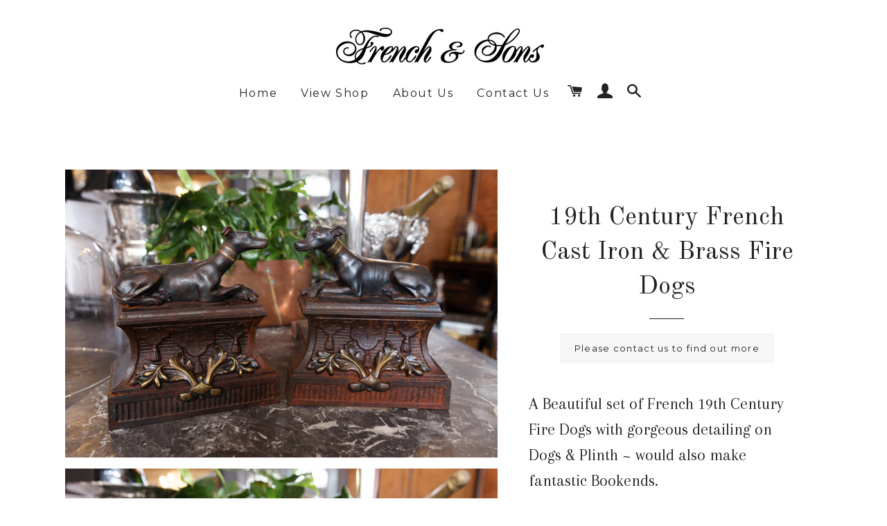

--- FILE ---
content_type: text/html; charset=utf-8
request_url: https://frenchandsons.co.nz/products/beautiful-19th-century-french-fire-dogs
body_size: 16444
content:
<!doctype html>
<!--[if lt IE 7]><html class="no-js lt-ie9 lt-ie8 lt-ie7" lang="en"> <![endif]-->
<!--[if IE 7]><html class="no-js lt-ie9 lt-ie8" lang="en"> <![endif]-->
<!--[if IE 8]><html class="no-js lt-ie9" lang="en"> <![endif]-->
<!--[if IE 9 ]><html class="ie9 no-js"> <![endif]-->
<!--[if (gt IE 9)|!(IE)]><!--> <html class="no-js"> <!--<![endif]-->
<head>

  <!-- Basic page needs ================================================== -->
  <meta charset="utf-8">
  <meta http-equiv="X-UA-Compatible" content="IE=edge,chrome=1">

  

  <!-- Title and description ================================================== -->
  <title>
  19th Century French Cast Iron &amp; Brass Fire Dogs &ndash; French &amp; Sons
  </title>

  
  <meta name="description" content="A Beautiful set of French 19th Century Fire Dogs with gorgeous detailing on Dogs &amp;amp; Plinth ~ would also make fantastic Bookends. SOLD Height - 210mm - Width - 190mm - Depth of Plinth- 90mm - Total Depth - 335mm">
  

  <!-- Helpers ================================================== -->
  <!-- /snippets/social-meta-tags.liquid -->




<meta property="og:site_name" content="French &amp; Sons">
<meta property="og:url" content="https://frenchandsons.co.nz/products/beautiful-19th-century-french-fire-dogs">
<meta property="og:title" content="19th Century French Cast Iron & Brass Fire Dogs">
<meta property="og:type" content="product">
<meta property="og:description" content="A Beautiful set of French 19th Century Fire Dogs with gorgeous detailing on Dogs &amp;amp; Plinth ~ would also make fantastic Bookends. SOLD Height - 210mm - Width - 190mm - Depth of Plinth- 90mm - Total Depth - 335mm">

  <meta property="og:price:amount" content="0.00">
  <meta property="og:price:currency" content="NZD">

<meta property="og:image" content="http://frenchandsons.co.nz/cdn/shop/files/KB5_9310_1200x1200.jpg?v=1712967149"><meta property="og:image" content="http://frenchandsons.co.nz/cdn/shop/files/KB5_9311_1200x1200.jpg?v=1712967150"><meta property="og:image" content="http://frenchandsons.co.nz/cdn/shop/files/KB5_9314_1200x1200.jpg?v=1712967490">
<meta property="og:image:secure_url" content="https://frenchandsons.co.nz/cdn/shop/files/KB5_9310_1200x1200.jpg?v=1712967149"><meta property="og:image:secure_url" content="https://frenchandsons.co.nz/cdn/shop/files/KB5_9311_1200x1200.jpg?v=1712967150"><meta property="og:image:secure_url" content="https://frenchandsons.co.nz/cdn/shop/files/KB5_9314_1200x1200.jpg?v=1712967490">


<meta name="twitter:card" content="summary_large_image">
<meta name="twitter:title" content="19th Century French Cast Iron & Brass Fire Dogs">
<meta name="twitter:description" content="A Beautiful set of French 19th Century Fire Dogs with gorgeous detailing on Dogs &amp;amp; Plinth ~ would also make fantastic Bookends. SOLD Height - 210mm - Width - 190mm - Depth of Plinth- 90mm - Total Depth - 335mm">

  <link rel="canonical" href="https://frenchandsons.co.nz/products/beautiful-19th-century-french-fire-dogs">
  <meta name="viewport" content="width=device-width,initial-scale=1,shrink-to-fit=no">
  <meta name="theme-color" content="#1c1d1d">

  <!-- CSS ================================================== -->
  <link href="//frenchandsons.co.nz/cdn/shop/t/2/assets/timber.scss.css?v=127121000007128658651697773531" rel="stylesheet" type="text/css" media="all" />
  <link href="//frenchandsons.co.nz/cdn/shop/t/2/assets/theme.scss.css?v=101167819377995112021706581238" rel="stylesheet" type="text/css" media="all" />
  
  
  
  <link href="//fonts.googleapis.com/css?family=Arapey:400" rel="stylesheet" type="text/css" media="all" />


  
    
    
    <link href="//fonts.googleapis.com/css?family=Old+Standard+TT:400" rel="stylesheet" type="text/css" media="all" />
  


  
    
    
    <link href="//fonts.googleapis.com/css?family=Montserrat:400" rel="stylesheet" type="text/css" media="all" />
  



  <!-- Sections ================================================== -->
  <script>
    window.theme = window.theme || {};
    theme.strings = {
      zoomClose: "Close (Esc)",
      zoomPrev: "Previous (Left arrow key)",
      zoomNext: "Next (Right arrow key)",
      moneyFormat: "${{amount}}",
      addressError: "Error looking up that address",
      addressNoResults: "No results for that address",
      addressQueryLimit: "You have exceeded the Google API usage limit. Consider upgrading to a \u003ca href=\"https:\/\/developers.google.com\/maps\/premium\/usage-limits\"\u003ePremium Plan\u003c\/a\u003e.",
      authError: "There was a problem authenticating your Google Maps account.",
      cartEmpty: "Your cart is currently empty.",
      cartCookie: "Enable cookies to use the shopping cart",
      cartSavings: "I18n Error: Missing interpolation value \"savings\" for \"You're saving {{ savings }}\""
    };
    theme.settings = {
      cartType: "drawer",
      gridType: "collage"
    };
  </script>

  <script src="//frenchandsons.co.nz/cdn/shop/t/2/assets/instafeed.min.js?v=118560331293890774001510701162" async="async"></script>

  <script src="//frenchandsons.co.nz/cdn/shop/t/2/assets/jquery-2.2.3.min.js?v=58211863146907186831510283931" type="text/javascript"></script>

  <!--[if (gt IE 9)|!(IE)]><!--><script src="//frenchandsons.co.nz/cdn/shop/t/2/assets/lazysizes.min.js?v=37531750901115495291510283931" async="async"></script><!--<![endif]-->
  <!--[if lte IE 9]><script src="//frenchandsons.co.nz/cdn/shop/t/2/assets/lazysizes.min.js?v=37531750901115495291510283931"></script><![endif]-->

  <!--[if (gt IE 9)|!(IE)]><!--><script src="//frenchandsons.co.nz/cdn/shop/t/2/assets/theme.js?v=145890618506847044541510702122" defer="defer"></script><!--<![endif]-->
  <!--[if lte IE 9]><script src="//frenchandsons.co.nz/cdn/shop/t/2/assets/theme.js?v=145890618506847044541510702122"></script><![endif]-->

  <!-- Header hook for plugins ================================================== -->
  <script>window.performance && window.performance.mark && window.performance.mark('shopify.content_for_header.start');</script><meta id="shopify-digital-wallet" name="shopify-digital-wallet" content="/25360616/digital_wallets/dialog">
<meta name="shopify-checkout-api-token" content="22b58c0fd18b8600eff4122c5e76d6fe">
<link rel="alternate" type="application/json+oembed" href="https://frenchandsons.co.nz/products/beautiful-19th-century-french-fire-dogs.oembed">
<script async="async" src="/checkouts/internal/preloads.js?locale=en-NZ"></script>
<link rel="preconnect" href="https://shop.app" crossorigin="anonymous">
<script async="async" src="https://shop.app/checkouts/internal/preloads.js?locale=en-NZ&shop_id=25360616" crossorigin="anonymous"></script>
<script id="apple-pay-shop-capabilities" type="application/json">{"shopId":25360616,"countryCode":"NZ","currencyCode":"NZD","merchantCapabilities":["supports3DS"],"merchantId":"gid:\/\/shopify\/Shop\/25360616","merchantName":"French \u0026 Sons","requiredBillingContactFields":["postalAddress","email"],"requiredShippingContactFields":["postalAddress","email"],"shippingType":"shipping","supportedNetworks":["visa","masterCard","amex","jcb"],"total":{"type":"pending","label":"French \u0026 Sons","amount":"1.00"},"shopifyPaymentsEnabled":true,"supportsSubscriptions":true}</script>
<script id="shopify-features" type="application/json">{"accessToken":"22b58c0fd18b8600eff4122c5e76d6fe","betas":["rich-media-storefront-analytics"],"domain":"frenchandsons.co.nz","predictiveSearch":true,"shopId":25360616,"locale":"en"}</script>
<script>var Shopify = Shopify || {};
Shopify.shop = "french-and-sons.myshopify.com";
Shopify.locale = "en";
Shopify.currency = {"active":"NZD","rate":"1.0"};
Shopify.country = "NZ";
Shopify.theme = {"name":"Brooklyn","id":7530610725,"schema_name":"Brooklyn","schema_version":"4.1.1","theme_store_id":730,"role":"main"};
Shopify.theme.handle = "null";
Shopify.theme.style = {"id":null,"handle":null};
Shopify.cdnHost = "frenchandsons.co.nz/cdn";
Shopify.routes = Shopify.routes || {};
Shopify.routes.root = "/";</script>
<script type="module">!function(o){(o.Shopify=o.Shopify||{}).modules=!0}(window);</script>
<script>!function(o){function n(){var o=[];function n(){o.push(Array.prototype.slice.apply(arguments))}return n.q=o,n}var t=o.Shopify=o.Shopify||{};t.loadFeatures=n(),t.autoloadFeatures=n()}(window);</script>
<script>
  window.ShopifyPay = window.ShopifyPay || {};
  window.ShopifyPay.apiHost = "shop.app\/pay";
  window.ShopifyPay.redirectState = null;
</script>
<script id="shop-js-analytics" type="application/json">{"pageType":"product"}</script>
<script defer="defer" async type="module" src="//frenchandsons.co.nz/cdn/shopifycloud/shop-js/modules/v2/client.init-shop-cart-sync_BN7fPSNr.en.esm.js"></script>
<script defer="defer" async type="module" src="//frenchandsons.co.nz/cdn/shopifycloud/shop-js/modules/v2/chunk.common_Cbph3Kss.esm.js"></script>
<script defer="defer" async type="module" src="//frenchandsons.co.nz/cdn/shopifycloud/shop-js/modules/v2/chunk.modal_DKumMAJ1.esm.js"></script>
<script type="module">
  await import("//frenchandsons.co.nz/cdn/shopifycloud/shop-js/modules/v2/client.init-shop-cart-sync_BN7fPSNr.en.esm.js");
await import("//frenchandsons.co.nz/cdn/shopifycloud/shop-js/modules/v2/chunk.common_Cbph3Kss.esm.js");
await import("//frenchandsons.co.nz/cdn/shopifycloud/shop-js/modules/v2/chunk.modal_DKumMAJ1.esm.js");

  window.Shopify.SignInWithShop?.initShopCartSync?.({"fedCMEnabled":true,"windoidEnabled":true});

</script>
<script>
  window.Shopify = window.Shopify || {};
  if (!window.Shopify.featureAssets) window.Shopify.featureAssets = {};
  window.Shopify.featureAssets['shop-js'] = {"shop-cart-sync":["modules/v2/client.shop-cart-sync_CJVUk8Jm.en.esm.js","modules/v2/chunk.common_Cbph3Kss.esm.js","modules/v2/chunk.modal_DKumMAJ1.esm.js"],"init-fed-cm":["modules/v2/client.init-fed-cm_7Fvt41F4.en.esm.js","modules/v2/chunk.common_Cbph3Kss.esm.js","modules/v2/chunk.modal_DKumMAJ1.esm.js"],"init-shop-email-lookup-coordinator":["modules/v2/client.init-shop-email-lookup-coordinator_Cc088_bR.en.esm.js","modules/v2/chunk.common_Cbph3Kss.esm.js","modules/v2/chunk.modal_DKumMAJ1.esm.js"],"init-windoid":["modules/v2/client.init-windoid_hPopwJRj.en.esm.js","modules/v2/chunk.common_Cbph3Kss.esm.js","modules/v2/chunk.modal_DKumMAJ1.esm.js"],"shop-button":["modules/v2/client.shop-button_B0jaPSNF.en.esm.js","modules/v2/chunk.common_Cbph3Kss.esm.js","modules/v2/chunk.modal_DKumMAJ1.esm.js"],"shop-cash-offers":["modules/v2/client.shop-cash-offers_DPIskqss.en.esm.js","modules/v2/chunk.common_Cbph3Kss.esm.js","modules/v2/chunk.modal_DKumMAJ1.esm.js"],"shop-toast-manager":["modules/v2/client.shop-toast-manager_CK7RT69O.en.esm.js","modules/v2/chunk.common_Cbph3Kss.esm.js","modules/v2/chunk.modal_DKumMAJ1.esm.js"],"init-shop-cart-sync":["modules/v2/client.init-shop-cart-sync_BN7fPSNr.en.esm.js","modules/v2/chunk.common_Cbph3Kss.esm.js","modules/v2/chunk.modal_DKumMAJ1.esm.js"],"init-customer-accounts-sign-up":["modules/v2/client.init-customer-accounts-sign-up_CfPf4CXf.en.esm.js","modules/v2/client.shop-login-button_DeIztwXF.en.esm.js","modules/v2/chunk.common_Cbph3Kss.esm.js","modules/v2/chunk.modal_DKumMAJ1.esm.js"],"pay-button":["modules/v2/client.pay-button_CgIwFSYN.en.esm.js","modules/v2/chunk.common_Cbph3Kss.esm.js","modules/v2/chunk.modal_DKumMAJ1.esm.js"],"init-customer-accounts":["modules/v2/client.init-customer-accounts_DQ3x16JI.en.esm.js","modules/v2/client.shop-login-button_DeIztwXF.en.esm.js","modules/v2/chunk.common_Cbph3Kss.esm.js","modules/v2/chunk.modal_DKumMAJ1.esm.js"],"avatar":["modules/v2/client.avatar_BTnouDA3.en.esm.js"],"init-shop-for-new-customer-accounts":["modules/v2/client.init-shop-for-new-customer-accounts_CsZy_esa.en.esm.js","modules/v2/client.shop-login-button_DeIztwXF.en.esm.js","modules/v2/chunk.common_Cbph3Kss.esm.js","modules/v2/chunk.modal_DKumMAJ1.esm.js"],"shop-follow-button":["modules/v2/client.shop-follow-button_BRMJjgGd.en.esm.js","modules/v2/chunk.common_Cbph3Kss.esm.js","modules/v2/chunk.modal_DKumMAJ1.esm.js"],"checkout-modal":["modules/v2/client.checkout-modal_B9Drz_yf.en.esm.js","modules/v2/chunk.common_Cbph3Kss.esm.js","modules/v2/chunk.modal_DKumMAJ1.esm.js"],"shop-login-button":["modules/v2/client.shop-login-button_DeIztwXF.en.esm.js","modules/v2/chunk.common_Cbph3Kss.esm.js","modules/v2/chunk.modal_DKumMAJ1.esm.js"],"lead-capture":["modules/v2/client.lead-capture_DXYzFM3R.en.esm.js","modules/v2/chunk.common_Cbph3Kss.esm.js","modules/v2/chunk.modal_DKumMAJ1.esm.js"],"shop-login":["modules/v2/client.shop-login_CA5pJqmO.en.esm.js","modules/v2/chunk.common_Cbph3Kss.esm.js","modules/v2/chunk.modal_DKumMAJ1.esm.js"],"payment-terms":["modules/v2/client.payment-terms_BxzfvcZJ.en.esm.js","modules/v2/chunk.common_Cbph3Kss.esm.js","modules/v2/chunk.modal_DKumMAJ1.esm.js"]};
</script>
<script>(function() {
  var isLoaded = false;
  function asyncLoad() {
    if (isLoaded) return;
    isLoaded = true;
    var urls = ["https:\/\/cdn.nfcube.com\/instafeed-ffa6a4c5c268ca0eea64af53b925c338.js?shop=french-and-sons.myshopify.com"];
    for (var i = 0; i < urls.length; i++) {
      var s = document.createElement('script');
      s.type = 'text/javascript';
      s.async = true;
      s.src = urls[i];
      var x = document.getElementsByTagName('script')[0];
      x.parentNode.insertBefore(s, x);
    }
  };
  if(window.attachEvent) {
    window.attachEvent('onload', asyncLoad);
  } else {
    window.addEventListener('load', asyncLoad, false);
  }
})();</script>
<script id="__st">var __st={"a":25360616,"offset":46800,"reqid":"762a6a9c-db87-45b2-8680-222c92a38990-1769783582","pageurl":"frenchandsons.co.nz\/products\/beautiful-19th-century-french-fire-dogs","u":"6737bfb4c135","p":"product","rtyp":"product","rid":7400999026736};</script>
<script>window.ShopifyPaypalV4VisibilityTracking = true;</script>
<script id="captcha-bootstrap">!function(){'use strict';const t='contact',e='account',n='new_comment',o=[[t,t],['blogs',n],['comments',n],[t,'customer']],c=[[e,'customer_login'],[e,'guest_login'],[e,'recover_customer_password'],[e,'create_customer']],r=t=>t.map((([t,e])=>`form[action*='/${t}']:not([data-nocaptcha='true']) input[name='form_type'][value='${e}']`)).join(','),a=t=>()=>t?[...document.querySelectorAll(t)].map((t=>t.form)):[];function s(){const t=[...o],e=r(t);return a(e)}const i='password',u='form_key',d=['recaptcha-v3-token','g-recaptcha-response','h-captcha-response',i],f=()=>{try{return window.sessionStorage}catch{return}},m='__shopify_v',_=t=>t.elements[u];function p(t,e,n=!1){try{const o=window.sessionStorage,c=JSON.parse(o.getItem(e)),{data:r}=function(t){const{data:e,action:n}=t;return t[m]||n?{data:e,action:n}:{data:t,action:n}}(c);for(const[e,n]of Object.entries(r))t.elements[e]&&(t.elements[e].value=n);n&&o.removeItem(e)}catch(o){console.error('form repopulation failed',{error:o})}}const l='form_type',E='cptcha';function T(t){t.dataset[E]=!0}const w=window,h=w.document,L='Shopify',v='ce_forms',y='captcha';let A=!1;((t,e)=>{const n=(g='f06e6c50-85a8-45c8-87d0-21a2b65856fe',I='https://cdn.shopify.com/shopifycloud/storefront-forms-hcaptcha/ce_storefront_forms_captcha_hcaptcha.v1.5.2.iife.js',D={infoText:'Protected by hCaptcha',privacyText:'Privacy',termsText:'Terms'},(t,e,n)=>{const o=w[L][v],c=o.bindForm;if(c)return c(t,g,e,D).then(n);var r;o.q.push([[t,g,e,D],n]),r=I,A||(h.body.append(Object.assign(h.createElement('script'),{id:'captcha-provider',async:!0,src:r})),A=!0)});var g,I,D;w[L]=w[L]||{},w[L][v]=w[L][v]||{},w[L][v].q=[],w[L][y]=w[L][y]||{},w[L][y].protect=function(t,e){n(t,void 0,e),T(t)},Object.freeze(w[L][y]),function(t,e,n,w,h,L){const[v,y,A,g]=function(t,e,n){const i=e?o:[],u=t?c:[],d=[...i,...u],f=r(d),m=r(i),_=r(d.filter((([t,e])=>n.includes(e))));return[a(f),a(m),a(_),s()]}(w,h,L),I=t=>{const e=t.target;return e instanceof HTMLFormElement?e:e&&e.form},D=t=>v().includes(t);t.addEventListener('submit',(t=>{const e=I(t);if(!e)return;const n=D(e)&&!e.dataset.hcaptchaBound&&!e.dataset.recaptchaBound,o=_(e),c=g().includes(e)&&(!o||!o.value);(n||c)&&t.preventDefault(),c&&!n&&(function(t){try{if(!f())return;!function(t){const e=f();if(!e)return;const n=_(t);if(!n)return;const o=n.value;o&&e.removeItem(o)}(t);const e=Array.from(Array(32),(()=>Math.random().toString(36)[2])).join('');!function(t,e){_(t)||t.append(Object.assign(document.createElement('input'),{type:'hidden',name:u})),t.elements[u].value=e}(t,e),function(t,e){const n=f();if(!n)return;const o=[...t.querySelectorAll(`input[type='${i}']`)].map((({name:t})=>t)),c=[...d,...o],r={};for(const[a,s]of new FormData(t).entries())c.includes(a)||(r[a]=s);n.setItem(e,JSON.stringify({[m]:1,action:t.action,data:r}))}(t,e)}catch(e){console.error('failed to persist form',e)}}(e),e.submit())}));const S=(t,e)=>{t&&!t.dataset[E]&&(n(t,e.some((e=>e===t))),T(t))};for(const o of['focusin','change'])t.addEventListener(o,(t=>{const e=I(t);D(e)&&S(e,y())}));const B=e.get('form_key'),M=e.get(l),P=B&&M;t.addEventListener('DOMContentLoaded',(()=>{const t=y();if(P)for(const e of t)e.elements[l].value===M&&p(e,B);[...new Set([...A(),...v().filter((t=>'true'===t.dataset.shopifyCaptcha))])].forEach((e=>S(e,t)))}))}(h,new URLSearchParams(w.location.search),n,t,e,['guest_login'])})(!0,!0)}();</script>
<script integrity="sha256-4kQ18oKyAcykRKYeNunJcIwy7WH5gtpwJnB7kiuLZ1E=" data-source-attribution="shopify.loadfeatures" defer="defer" src="//frenchandsons.co.nz/cdn/shopifycloud/storefront/assets/storefront/load_feature-a0a9edcb.js" crossorigin="anonymous"></script>
<script crossorigin="anonymous" defer="defer" src="//frenchandsons.co.nz/cdn/shopifycloud/storefront/assets/shopify_pay/storefront-65b4c6d7.js?v=20250812"></script>
<script data-source-attribution="shopify.dynamic_checkout.dynamic.init">var Shopify=Shopify||{};Shopify.PaymentButton=Shopify.PaymentButton||{isStorefrontPortableWallets:!0,init:function(){window.Shopify.PaymentButton.init=function(){};var t=document.createElement("script");t.src="https://frenchandsons.co.nz/cdn/shopifycloud/portable-wallets/latest/portable-wallets.en.js",t.type="module",document.head.appendChild(t)}};
</script>
<script data-source-attribution="shopify.dynamic_checkout.buyer_consent">
  function portableWalletsHideBuyerConsent(e){var t=document.getElementById("shopify-buyer-consent"),n=document.getElementById("shopify-subscription-policy-button");t&&n&&(t.classList.add("hidden"),t.setAttribute("aria-hidden","true"),n.removeEventListener("click",e))}function portableWalletsShowBuyerConsent(e){var t=document.getElementById("shopify-buyer-consent"),n=document.getElementById("shopify-subscription-policy-button");t&&n&&(t.classList.remove("hidden"),t.removeAttribute("aria-hidden"),n.addEventListener("click",e))}window.Shopify?.PaymentButton&&(window.Shopify.PaymentButton.hideBuyerConsent=portableWalletsHideBuyerConsent,window.Shopify.PaymentButton.showBuyerConsent=portableWalletsShowBuyerConsent);
</script>
<script data-source-attribution="shopify.dynamic_checkout.cart.bootstrap">document.addEventListener("DOMContentLoaded",(function(){function t(){return document.querySelector("shopify-accelerated-checkout-cart, shopify-accelerated-checkout")}if(t())Shopify.PaymentButton.init();else{new MutationObserver((function(e,n){t()&&(Shopify.PaymentButton.init(),n.disconnect())})).observe(document.body,{childList:!0,subtree:!0})}}));
</script>
<link id="shopify-accelerated-checkout-styles" rel="stylesheet" media="screen" href="https://frenchandsons.co.nz/cdn/shopifycloud/portable-wallets/latest/accelerated-checkout-backwards-compat.css" crossorigin="anonymous">
<style id="shopify-accelerated-checkout-cart">
        #shopify-buyer-consent {
  margin-top: 1em;
  display: inline-block;
  width: 100%;
}

#shopify-buyer-consent.hidden {
  display: none;
}

#shopify-subscription-policy-button {
  background: none;
  border: none;
  padding: 0;
  text-decoration: underline;
  font-size: inherit;
  cursor: pointer;
}

#shopify-subscription-policy-button::before {
  box-shadow: none;
}

      </style>

<script>window.performance && window.performance.mark && window.performance.mark('shopify.content_for_header.end');</script>
  <!-- /snippets/oldIE-js.liquid -->


<!--[if lt IE 9]>
<script src="//cdnjs.cloudflare.com/ajax/libs/html5shiv/3.7.2/html5shiv.min.js" type="text/javascript"></script>
<script src="//frenchandsons.co.nz/cdn/shop/t/2/assets/respond.min.js?v=52248677837542619231510283931" type="text/javascript"></script>
<link href="//frenchandsons.co.nz/cdn/shop/t/2/assets/respond-proxy.html" id="respond-proxy" rel="respond-proxy" />
<link href="//frenchandsons.co.nz/search?q=8b9856a6f7ae43cb401bf238d24dd196" id="respond-redirect" rel="respond-redirect" />
<script src="//frenchandsons.co.nz/search?q=8b9856a6f7ae43cb401bf238d24dd196" type="text/javascript"></script>
<![endif]-->


<!--[if (lte IE 9) ]><script src="//frenchandsons.co.nz/cdn/shop/t/2/assets/match-media.min.js?v=159635276924582161481510283931" type="text/javascript"></script><![endif]-->


  <script src="//frenchandsons.co.nz/cdn/shop/t/2/assets/modernizr.min.js?v=21391054748206432451510283931" type="text/javascript"></script>

  
  

<link href="https://monorail-edge.shopifysvc.com" rel="dns-prefetch">
<script>(function(){if ("sendBeacon" in navigator && "performance" in window) {try {var session_token_from_headers = performance.getEntriesByType('navigation')[0].serverTiming.find(x => x.name == '_s').description;} catch {var session_token_from_headers = undefined;}var session_cookie_matches = document.cookie.match(/_shopify_s=([^;]*)/);var session_token_from_cookie = session_cookie_matches && session_cookie_matches.length === 2 ? session_cookie_matches[1] : "";var session_token = session_token_from_headers || session_token_from_cookie || "";function handle_abandonment_event(e) {var entries = performance.getEntries().filter(function(entry) {return /monorail-edge.shopifysvc.com/.test(entry.name);});if (!window.abandonment_tracked && entries.length === 0) {window.abandonment_tracked = true;var currentMs = Date.now();var navigation_start = performance.timing.navigationStart;var payload = {shop_id: 25360616,url: window.location.href,navigation_start,duration: currentMs - navigation_start,session_token,page_type: "product"};window.navigator.sendBeacon("https://monorail-edge.shopifysvc.com/v1/produce", JSON.stringify({schema_id: "online_store_buyer_site_abandonment/1.1",payload: payload,metadata: {event_created_at_ms: currentMs,event_sent_at_ms: currentMs}}));}}window.addEventListener('pagehide', handle_abandonment_event);}}());</script>
<script id="web-pixels-manager-setup">(function e(e,d,r,n,o){if(void 0===o&&(o={}),!Boolean(null===(a=null===(i=window.Shopify)||void 0===i?void 0:i.analytics)||void 0===a?void 0:a.replayQueue)){var i,a;window.Shopify=window.Shopify||{};var t=window.Shopify;t.analytics=t.analytics||{};var s=t.analytics;s.replayQueue=[],s.publish=function(e,d,r){return s.replayQueue.push([e,d,r]),!0};try{self.performance.mark("wpm:start")}catch(e){}var l=function(){var e={modern:/Edge?\/(1{2}[4-9]|1[2-9]\d|[2-9]\d{2}|\d{4,})\.\d+(\.\d+|)|Firefox\/(1{2}[4-9]|1[2-9]\d|[2-9]\d{2}|\d{4,})\.\d+(\.\d+|)|Chrom(ium|e)\/(9{2}|\d{3,})\.\d+(\.\d+|)|(Maci|X1{2}).+ Version\/(15\.\d+|(1[6-9]|[2-9]\d|\d{3,})\.\d+)([,.]\d+|)( \(\w+\)|)( Mobile\/\w+|) Safari\/|Chrome.+OPR\/(9{2}|\d{3,})\.\d+\.\d+|(CPU[ +]OS|iPhone[ +]OS|CPU[ +]iPhone|CPU IPhone OS|CPU iPad OS)[ +]+(15[._]\d+|(1[6-9]|[2-9]\d|\d{3,})[._]\d+)([._]\d+|)|Android:?[ /-](13[3-9]|1[4-9]\d|[2-9]\d{2}|\d{4,})(\.\d+|)(\.\d+|)|Android.+Firefox\/(13[5-9]|1[4-9]\d|[2-9]\d{2}|\d{4,})\.\d+(\.\d+|)|Android.+Chrom(ium|e)\/(13[3-9]|1[4-9]\d|[2-9]\d{2}|\d{4,})\.\d+(\.\d+|)|SamsungBrowser\/([2-9]\d|\d{3,})\.\d+/,legacy:/Edge?\/(1[6-9]|[2-9]\d|\d{3,})\.\d+(\.\d+|)|Firefox\/(5[4-9]|[6-9]\d|\d{3,})\.\d+(\.\d+|)|Chrom(ium|e)\/(5[1-9]|[6-9]\d|\d{3,})\.\d+(\.\d+|)([\d.]+$|.*Safari\/(?![\d.]+ Edge\/[\d.]+$))|(Maci|X1{2}).+ Version\/(10\.\d+|(1[1-9]|[2-9]\d|\d{3,})\.\d+)([,.]\d+|)( \(\w+\)|)( Mobile\/\w+|) Safari\/|Chrome.+OPR\/(3[89]|[4-9]\d|\d{3,})\.\d+\.\d+|(CPU[ +]OS|iPhone[ +]OS|CPU[ +]iPhone|CPU IPhone OS|CPU iPad OS)[ +]+(10[._]\d+|(1[1-9]|[2-9]\d|\d{3,})[._]\d+)([._]\d+|)|Android:?[ /-](13[3-9]|1[4-9]\d|[2-9]\d{2}|\d{4,})(\.\d+|)(\.\d+|)|Mobile Safari.+OPR\/([89]\d|\d{3,})\.\d+\.\d+|Android.+Firefox\/(13[5-9]|1[4-9]\d|[2-9]\d{2}|\d{4,})\.\d+(\.\d+|)|Android.+Chrom(ium|e)\/(13[3-9]|1[4-9]\d|[2-9]\d{2}|\d{4,})\.\d+(\.\d+|)|Android.+(UC? ?Browser|UCWEB|U3)[ /]?(15\.([5-9]|\d{2,})|(1[6-9]|[2-9]\d|\d{3,})\.\d+)\.\d+|SamsungBrowser\/(5\.\d+|([6-9]|\d{2,})\.\d+)|Android.+MQ{2}Browser\/(14(\.(9|\d{2,})|)|(1[5-9]|[2-9]\d|\d{3,})(\.\d+|))(\.\d+|)|K[Aa][Ii]OS\/(3\.\d+|([4-9]|\d{2,})\.\d+)(\.\d+|)/},d=e.modern,r=e.legacy,n=navigator.userAgent;return n.match(d)?"modern":n.match(r)?"legacy":"unknown"}(),u="modern"===l?"modern":"legacy",c=(null!=n?n:{modern:"",legacy:""})[u],f=function(e){return[e.baseUrl,"/wpm","/b",e.hashVersion,"modern"===e.buildTarget?"m":"l",".js"].join("")}({baseUrl:d,hashVersion:r,buildTarget:u}),m=function(e){var d=e.version,r=e.bundleTarget,n=e.surface,o=e.pageUrl,i=e.monorailEndpoint;return{emit:function(e){var a=e.status,t=e.errorMsg,s=(new Date).getTime(),l=JSON.stringify({metadata:{event_sent_at_ms:s},events:[{schema_id:"web_pixels_manager_load/3.1",payload:{version:d,bundle_target:r,page_url:o,status:a,surface:n,error_msg:t},metadata:{event_created_at_ms:s}}]});if(!i)return console&&console.warn&&console.warn("[Web Pixels Manager] No Monorail endpoint provided, skipping logging."),!1;try{return self.navigator.sendBeacon.bind(self.navigator)(i,l)}catch(e){}var u=new XMLHttpRequest;try{return u.open("POST",i,!0),u.setRequestHeader("Content-Type","text/plain"),u.send(l),!0}catch(e){return console&&console.warn&&console.warn("[Web Pixels Manager] Got an unhandled error while logging to Monorail."),!1}}}}({version:r,bundleTarget:l,surface:e.surface,pageUrl:self.location.href,monorailEndpoint:e.monorailEndpoint});try{o.browserTarget=l,function(e){var d=e.src,r=e.async,n=void 0===r||r,o=e.onload,i=e.onerror,a=e.sri,t=e.scriptDataAttributes,s=void 0===t?{}:t,l=document.createElement("script"),u=document.querySelector("head"),c=document.querySelector("body");if(l.async=n,l.src=d,a&&(l.integrity=a,l.crossOrigin="anonymous"),s)for(var f in s)if(Object.prototype.hasOwnProperty.call(s,f))try{l.dataset[f]=s[f]}catch(e){}if(o&&l.addEventListener("load",o),i&&l.addEventListener("error",i),u)u.appendChild(l);else{if(!c)throw new Error("Did not find a head or body element to append the script");c.appendChild(l)}}({src:f,async:!0,onload:function(){if(!function(){var e,d;return Boolean(null===(d=null===(e=window.Shopify)||void 0===e?void 0:e.analytics)||void 0===d?void 0:d.initialized)}()){var d=window.webPixelsManager.init(e)||void 0;if(d){var r=window.Shopify.analytics;r.replayQueue.forEach((function(e){var r=e[0],n=e[1],o=e[2];d.publishCustomEvent(r,n,o)})),r.replayQueue=[],r.publish=d.publishCustomEvent,r.visitor=d.visitor,r.initialized=!0}}},onerror:function(){return m.emit({status:"failed",errorMsg:"".concat(f," has failed to load")})},sri:function(e){var d=/^sha384-[A-Za-z0-9+/=]+$/;return"string"==typeof e&&d.test(e)}(c)?c:"",scriptDataAttributes:o}),m.emit({status:"loading"})}catch(e){m.emit({status:"failed",errorMsg:(null==e?void 0:e.message)||"Unknown error"})}}})({shopId: 25360616,storefrontBaseUrl: "https://frenchandsons.co.nz",extensionsBaseUrl: "https://extensions.shopifycdn.com/cdn/shopifycloud/web-pixels-manager",monorailEndpoint: "https://monorail-edge.shopifysvc.com/unstable/produce_batch",surface: "storefront-renderer",enabledBetaFlags: ["2dca8a86"],webPixelsConfigList: [{"id":"272924720","configuration":"{\"config\":\"{\\\"pixel_id\\\":\\\"G-QV2KQSZBPP\\\",\\\"gtag_events\\\":[{\\\"type\\\":\\\"purchase\\\",\\\"action_label\\\":\\\"G-QV2KQSZBPP\\\"},{\\\"type\\\":\\\"page_view\\\",\\\"action_label\\\":\\\"G-QV2KQSZBPP\\\"},{\\\"type\\\":\\\"view_item\\\",\\\"action_label\\\":\\\"G-QV2KQSZBPP\\\"},{\\\"type\\\":\\\"search\\\",\\\"action_label\\\":\\\"G-QV2KQSZBPP\\\"},{\\\"type\\\":\\\"add_to_cart\\\",\\\"action_label\\\":\\\"G-QV2KQSZBPP\\\"},{\\\"type\\\":\\\"begin_checkout\\\",\\\"action_label\\\":\\\"G-QV2KQSZBPP\\\"},{\\\"type\\\":\\\"add_payment_info\\\",\\\"action_label\\\":\\\"G-QV2KQSZBPP\\\"}],\\\"enable_monitoring_mode\\\":false}\"}","eventPayloadVersion":"v1","runtimeContext":"OPEN","scriptVersion":"b2a88bafab3e21179ed38636efcd8a93","type":"APP","apiClientId":1780363,"privacyPurposes":[],"dataSharingAdjustments":{"protectedCustomerApprovalScopes":["read_customer_address","read_customer_email","read_customer_name","read_customer_personal_data","read_customer_phone"]}},{"id":"shopify-app-pixel","configuration":"{}","eventPayloadVersion":"v1","runtimeContext":"STRICT","scriptVersion":"0450","apiClientId":"shopify-pixel","type":"APP","privacyPurposes":["ANALYTICS","MARKETING"]},{"id":"shopify-custom-pixel","eventPayloadVersion":"v1","runtimeContext":"LAX","scriptVersion":"0450","apiClientId":"shopify-pixel","type":"CUSTOM","privacyPurposes":["ANALYTICS","MARKETING"]}],isMerchantRequest: false,initData: {"shop":{"name":"French \u0026 Sons","paymentSettings":{"currencyCode":"NZD"},"myshopifyDomain":"french-and-sons.myshopify.com","countryCode":"NZ","storefrontUrl":"https:\/\/frenchandsons.co.nz"},"customer":null,"cart":null,"checkout":null,"productVariants":[{"price":{"amount":0.0,"currencyCode":"NZD"},"product":{"title":"19th Century French Cast Iron \u0026 Brass Fire Dogs","vendor":"French \u0026 Sons","id":"7400999026736","untranslatedTitle":"19th Century French Cast Iron \u0026 Brass Fire Dogs","url":"\/products\/beautiful-19th-century-french-fire-dogs","type":""},"id":"41306171899952","image":{"src":"\/\/frenchandsons.co.nz\/cdn\/shop\/files\/KB5_9310.jpg?v=1712967149"},"sku":"","title":"Default Title","untranslatedTitle":"Default Title"}],"purchasingCompany":null},},"https://frenchandsons.co.nz/cdn","1d2a099fw23dfb22ep557258f5m7a2edbae",{"modern":"","legacy":""},{"shopId":"25360616","storefrontBaseUrl":"https:\/\/frenchandsons.co.nz","extensionBaseUrl":"https:\/\/extensions.shopifycdn.com\/cdn\/shopifycloud\/web-pixels-manager","surface":"storefront-renderer","enabledBetaFlags":"[\"2dca8a86\"]","isMerchantRequest":"false","hashVersion":"1d2a099fw23dfb22ep557258f5m7a2edbae","publish":"custom","events":"[[\"page_viewed\",{}],[\"product_viewed\",{\"productVariant\":{\"price\":{\"amount\":0.0,\"currencyCode\":\"NZD\"},\"product\":{\"title\":\"19th Century French Cast Iron \u0026 Brass Fire Dogs\",\"vendor\":\"French \u0026 Sons\",\"id\":\"7400999026736\",\"untranslatedTitle\":\"19th Century French Cast Iron \u0026 Brass Fire Dogs\",\"url\":\"\/products\/beautiful-19th-century-french-fire-dogs\",\"type\":\"\"},\"id\":\"41306171899952\",\"image\":{\"src\":\"\/\/frenchandsons.co.nz\/cdn\/shop\/files\/KB5_9310.jpg?v=1712967149\"},\"sku\":\"\",\"title\":\"Default Title\",\"untranslatedTitle\":\"Default Title\"}}]]"});</script><script>
  window.ShopifyAnalytics = window.ShopifyAnalytics || {};
  window.ShopifyAnalytics.meta = window.ShopifyAnalytics.meta || {};
  window.ShopifyAnalytics.meta.currency = 'NZD';
  var meta = {"product":{"id":7400999026736,"gid":"gid:\/\/shopify\/Product\/7400999026736","vendor":"French \u0026 Sons","type":"","handle":"beautiful-19th-century-french-fire-dogs","variants":[{"id":41306171899952,"price":0,"name":"19th Century French Cast Iron \u0026 Brass Fire Dogs","public_title":null,"sku":""}],"remote":false},"page":{"pageType":"product","resourceType":"product","resourceId":7400999026736,"requestId":"762a6a9c-db87-45b2-8680-222c92a38990-1769783582"}};
  for (var attr in meta) {
    window.ShopifyAnalytics.meta[attr] = meta[attr];
  }
</script>
<script class="analytics">
  (function () {
    var customDocumentWrite = function(content) {
      var jquery = null;

      if (window.jQuery) {
        jquery = window.jQuery;
      } else if (window.Checkout && window.Checkout.$) {
        jquery = window.Checkout.$;
      }

      if (jquery) {
        jquery('body').append(content);
      }
    };

    var hasLoggedConversion = function(token) {
      if (token) {
        return document.cookie.indexOf('loggedConversion=' + token) !== -1;
      }
      return false;
    }

    var setCookieIfConversion = function(token) {
      if (token) {
        var twoMonthsFromNow = new Date(Date.now());
        twoMonthsFromNow.setMonth(twoMonthsFromNow.getMonth() + 2);

        document.cookie = 'loggedConversion=' + token + '; expires=' + twoMonthsFromNow;
      }
    }

    var trekkie = window.ShopifyAnalytics.lib = window.trekkie = window.trekkie || [];
    if (trekkie.integrations) {
      return;
    }
    trekkie.methods = [
      'identify',
      'page',
      'ready',
      'track',
      'trackForm',
      'trackLink'
    ];
    trekkie.factory = function(method) {
      return function() {
        var args = Array.prototype.slice.call(arguments);
        args.unshift(method);
        trekkie.push(args);
        return trekkie;
      };
    };
    for (var i = 0; i < trekkie.methods.length; i++) {
      var key = trekkie.methods[i];
      trekkie[key] = trekkie.factory(key);
    }
    trekkie.load = function(config) {
      trekkie.config = config || {};
      trekkie.config.initialDocumentCookie = document.cookie;
      var first = document.getElementsByTagName('script')[0];
      var script = document.createElement('script');
      script.type = 'text/javascript';
      script.onerror = function(e) {
        var scriptFallback = document.createElement('script');
        scriptFallback.type = 'text/javascript';
        scriptFallback.onerror = function(error) {
                var Monorail = {
      produce: function produce(monorailDomain, schemaId, payload) {
        var currentMs = new Date().getTime();
        var event = {
          schema_id: schemaId,
          payload: payload,
          metadata: {
            event_created_at_ms: currentMs,
            event_sent_at_ms: currentMs
          }
        };
        return Monorail.sendRequest("https://" + monorailDomain + "/v1/produce", JSON.stringify(event));
      },
      sendRequest: function sendRequest(endpointUrl, payload) {
        // Try the sendBeacon API
        if (window && window.navigator && typeof window.navigator.sendBeacon === 'function' && typeof window.Blob === 'function' && !Monorail.isIos12()) {
          var blobData = new window.Blob([payload], {
            type: 'text/plain'
          });

          if (window.navigator.sendBeacon(endpointUrl, blobData)) {
            return true;
          } // sendBeacon was not successful

        } // XHR beacon

        var xhr = new XMLHttpRequest();

        try {
          xhr.open('POST', endpointUrl);
          xhr.setRequestHeader('Content-Type', 'text/plain');
          xhr.send(payload);
        } catch (e) {
          console.log(e);
        }

        return false;
      },
      isIos12: function isIos12() {
        return window.navigator.userAgent.lastIndexOf('iPhone; CPU iPhone OS 12_') !== -1 || window.navigator.userAgent.lastIndexOf('iPad; CPU OS 12_') !== -1;
      }
    };
    Monorail.produce('monorail-edge.shopifysvc.com',
      'trekkie_storefront_load_errors/1.1',
      {shop_id: 25360616,
      theme_id: 7530610725,
      app_name: "storefront",
      context_url: window.location.href,
      source_url: "//frenchandsons.co.nz/cdn/s/trekkie.storefront.c59ea00e0474b293ae6629561379568a2d7c4bba.min.js"});

        };
        scriptFallback.async = true;
        scriptFallback.src = '//frenchandsons.co.nz/cdn/s/trekkie.storefront.c59ea00e0474b293ae6629561379568a2d7c4bba.min.js';
        first.parentNode.insertBefore(scriptFallback, first);
      };
      script.async = true;
      script.src = '//frenchandsons.co.nz/cdn/s/trekkie.storefront.c59ea00e0474b293ae6629561379568a2d7c4bba.min.js';
      first.parentNode.insertBefore(script, first);
    };
    trekkie.load(
      {"Trekkie":{"appName":"storefront","development":false,"defaultAttributes":{"shopId":25360616,"isMerchantRequest":null,"themeId":7530610725,"themeCityHash":"11090482486962436698","contentLanguage":"en","currency":"NZD","eventMetadataId":"e47dff3b-b38f-4b60-a3e4-b697d4ab020c"},"isServerSideCookieWritingEnabled":true,"monorailRegion":"shop_domain","enabledBetaFlags":["65f19447","b5387b81"]},"Session Attribution":{},"S2S":{"facebookCapiEnabled":false,"source":"trekkie-storefront-renderer","apiClientId":580111}}
    );

    var loaded = false;
    trekkie.ready(function() {
      if (loaded) return;
      loaded = true;

      window.ShopifyAnalytics.lib = window.trekkie;

      var originalDocumentWrite = document.write;
      document.write = customDocumentWrite;
      try { window.ShopifyAnalytics.merchantGoogleAnalytics.call(this); } catch(error) {};
      document.write = originalDocumentWrite;

      window.ShopifyAnalytics.lib.page(null,{"pageType":"product","resourceType":"product","resourceId":7400999026736,"requestId":"762a6a9c-db87-45b2-8680-222c92a38990-1769783582","shopifyEmitted":true});

      var match = window.location.pathname.match(/checkouts\/(.+)\/(thank_you|post_purchase)/)
      var token = match? match[1]: undefined;
      if (!hasLoggedConversion(token)) {
        setCookieIfConversion(token);
        window.ShopifyAnalytics.lib.track("Viewed Product",{"currency":"NZD","variantId":41306171899952,"productId":7400999026736,"productGid":"gid:\/\/shopify\/Product\/7400999026736","name":"19th Century French Cast Iron \u0026 Brass Fire Dogs","price":"0.00","sku":"","brand":"French \u0026 Sons","variant":null,"category":"","nonInteraction":true,"remote":false},undefined,undefined,{"shopifyEmitted":true});
      window.ShopifyAnalytics.lib.track("monorail:\/\/trekkie_storefront_viewed_product\/1.1",{"currency":"NZD","variantId":41306171899952,"productId":7400999026736,"productGid":"gid:\/\/shopify\/Product\/7400999026736","name":"19th Century French Cast Iron \u0026 Brass Fire Dogs","price":"0.00","sku":"","brand":"French \u0026 Sons","variant":null,"category":"","nonInteraction":true,"remote":false,"referer":"https:\/\/frenchandsons.co.nz\/products\/beautiful-19th-century-french-fire-dogs"});
      }
    });


        var eventsListenerScript = document.createElement('script');
        eventsListenerScript.async = true;
        eventsListenerScript.src = "//frenchandsons.co.nz/cdn/shopifycloud/storefront/assets/shop_events_listener-3da45d37.js";
        document.getElementsByTagName('head')[0].appendChild(eventsListenerScript);

})();</script>
  <script>
  if (!window.ga || (window.ga && typeof window.ga !== 'function')) {
    window.ga = function ga() {
      (window.ga.q = window.ga.q || []).push(arguments);
      if (window.Shopify && window.Shopify.analytics && typeof window.Shopify.analytics.publish === 'function') {
        window.Shopify.analytics.publish("ga_stub_called", {}, {sendTo: "google_osp_migration"});
      }
      console.error("Shopify's Google Analytics stub called with:", Array.from(arguments), "\nSee https://help.shopify.com/manual/promoting-marketing/pixels/pixel-migration#google for more information.");
    };
    if (window.Shopify && window.Shopify.analytics && typeof window.Shopify.analytics.publish === 'function') {
      window.Shopify.analytics.publish("ga_stub_initialized", {}, {sendTo: "google_osp_migration"});
    }
  }
</script>
<script
  defer
  src="https://frenchandsons.co.nz/cdn/shopifycloud/perf-kit/shopify-perf-kit-3.1.0.min.js"
  data-application="storefront-renderer"
  data-shop-id="25360616"
  data-render-region="gcp-us-central1"
  data-page-type="product"
  data-theme-instance-id="7530610725"
  data-theme-name="Brooklyn"
  data-theme-version="4.1.1"
  data-monorail-region="shop_domain"
  data-resource-timing-sampling-rate="10"
  data-shs="true"
  data-shs-beacon="true"
  data-shs-export-with-fetch="true"
  data-shs-logs-sample-rate="1"
  data-shs-beacon-endpoint="https://frenchandsons.co.nz/api/collect"
></script>
</head>


<body id="19th-century-french-cast-iron-amp-brass-fire-dogs" class="template-product">

  <div id="NavDrawer" class="drawer drawer--left">
    <div id="shopify-section-drawer-menu" class="shopify-section"><div data-section-id="drawer-menu" data-section-type="drawer-menu-section">
  <div class="drawer__inner drawer-left__inner">

    
      <!-- /snippets/search-bar.liquid -->





<form action="/search" method="get" class="input-group search-bar search-bar--drawer" role="search">
  
  <input type="search" name="q" value="" placeholder="Search our store" class="input-group-field" aria-label="Search our store">
  <span class="input-group-btn">
    <button type="submit" class="btn--secondary icon-fallback-text">
      <span class="icon icon-search" aria-hidden="true"></span>
      <span class="fallback-text">Search</span>
    </button>
  </span>
</form>

    

    <!-- begin mobile-nav -->
    <ul class="mobile-nav">
      
        
        
        
          <li class="mobile-nav__item">
            <a href="/" class="mobile-nav__link">Home</a>
          </li>
        
      
        
        
        
          <li class="mobile-nav__item">
            <a href="/collections" class="mobile-nav__link">View Shop</a>
          </li>
        
      
        
        
        
          <li class="mobile-nav__item">
            <a href="/pages/about-us" class="mobile-nav__link">About Us</a>
          </li>
        
      
        
        
        
          <li class="mobile-nav__item">
            <a href="/pages/contact-us" class="mobile-nav__link">Contact Us</a>
          </li>
        
      

      
      <li class="mobile-nav__spacer"></li>

      <li class="mobile-nav__item mobile-nav__item--secondary">
        <a href="/cart">Your cart</a>
      </li>

      
      
        
          <li class="mobile-nav__item mobile-nav__item--secondary">
            <a href="/account/login" id="customer_login_link">Log In</a>
          </li>
          <li class="mobile-nav__item mobile-nav__item--secondary">
            <a href="/account/register" id="customer_register_link">Create Account</a>
          </li>
        
      
      
        <li class="mobile-nav__item mobile-nav__item--secondary"><a href="/pages/about-us">About Us</a></li>
      
        <li class="mobile-nav__item mobile-nav__item--secondary"><a href="/pages/contact-us">Contact Us</a></li>
      
        <li class="mobile-nav__item mobile-nav__item--secondary"><a href="/pages/lay-buys">Lay-by</a></li>
      
        <li class="mobile-nav__item mobile-nav__item--secondary"><a href="/search">Search our store</a></li>
      
        <li class="mobile-nav__item mobile-nav__item--secondary"><a href="/pages/terms-conditions">Terms & Conditions</a></li>
      
    </ul>
    <!-- //mobile-nav -->
  </div>
</div>


</div>
  </div>
  <div id="CartDrawer" class="drawer drawer--right drawer--has-fixed-footer">
    <div class="drawer__fixed-header">
      <div class="drawer__header">
        <div class="drawer__title">Your cart</div>
        <div class="drawer__close">
          <button type="button" class="icon-fallback-text drawer__close-button js-drawer-close">
            <span class="icon icon-x" aria-hidden="true"></span>
            <span class="fallback-text">Close Cart</span>
          </button>
        </div>
      </div>
    </div>
    <div class="drawer__inner">
      <div id="CartContainer" class="drawer__cart"></div>
    </div>
  </div>

  <div id="PageContainer" class="page-container">

    <div id="shopify-section-header" class="shopify-section">
<div data-section-id="header" data-section-type="header-section" data-template="product">
  <div class="header-container">
    <div class="header-wrapper">
      

      <header class="site-header" role="banner">
        <div class="wrapper">
          <div class="grid--full grid--table">
            <div class="grid__item large--hide large--one-sixth one-sixth">
              <div class="mobile-menu-icon site-nav--open site-nav--mobile">
                <button type="button" class="icon-fallback-text site-nav__link site-nav__link--burger js-drawer-open-button-left" aria-controls="NavDrawer">
                  <span class="burger-icon burger-icon--top"></span>
                  <span class="burger-icon burger-icon--mid"></span>
                  <span class="burger-icon burger-icon--bottom"></span>
                  <span class="fallback-text">Site navigation</span>
                </button>
              </div>
            </div>
            <div class="grid__item large--hide">
              
                  <div class="logo-yellow">
                    <a href="/" itemprop="url" class="site-header__logo-link">
                    <img src="//frenchandsons.co.nz/cdn/shop/files/logo_black_d2955b24-cc6b-4054-97ba-e57ebe0da20d_300x.png?v=1640831024"
                    srcset="//frenchandsons.co.nz/cdn/shop/files/logo_black_d2955b24-cc6b-4054-97ba-e57ebe0da20d_300x.png?v=1640831024, //frenchandsons.co.nz/cdn/shop/files/logo_black_d2955b24-cc6b-4054-97ba-e57ebe0da20d_300x.png?v=1640831024"
                    alt="French &amp; Sons"
                    itemprop="logo">
                    </a>
                  </div>
              
            </div>
            <div class="grid__item large--one-whole medium-down--hide">
              
              <!-- begin site-nav -->
              <ul class="site-nav" id="AccessibleNav">
              
                <div class="logo-yellow">
                  <a href="/" itemprop="url" class="site-header__logo-link">
                  <img src="//frenchandsons.co.nz/cdn/shop/files/logo_black_d2955b24-cc6b-4054-97ba-e57ebe0da20d_300x.png?v=1640831024"
                  srcset="//frenchandsons.co.nz/cdn/shop/files/logo_black_d2955b24-cc6b-4054-97ba-e57ebe0da20d_300x.png?v=1640831024, //frenchandsons.co.nz/cdn/shop/files/logo_black_d2955b24-cc6b-4054-97ba-e57ebe0da20d_300x.png?v=1640831024"
                  alt="French &amp; Sons"
                  itemprop="logo">
                  </a>
                </div>
              
                

                
                  
                  
                  
                    <li class="site-nav__item site-nav__expanded-item">
                      <a href="/" class="site-nav__link">Home</a>
                    </li>
                  
                
                  
                  
                  
                    <li class="site-nav__item site-nav__expanded-item">
                      <a href="/collections" class="site-nav__link">View Shop</a>
                    </li>
                  
                
                  
                  
                  
                    <li class="site-nav__item site-nav__expanded-item">
                      <a href="/pages/about-us" class="site-nav__link">About Us</a>
                    </li>
                  
                
                  
                  
                  
                    <li class="site-nav__item site-nav__expanded-item">
                      <a href="/pages/contact-us" class="site-nav__link">Contact Us</a>
                    </li>
                  
                

                <li class="site-nav__item">
                  <a href="/cart" class="site-nav__link site-nav__link--icon">
                    <span class="icon-fallback-text">
                      <span class="icon icon-cart" aria-hidden="true"></span>
                      <span class="fallback-text">Your cart</span>
                    </span>
                  </a>
                </li>

                
                  <li class="site-nav__item site-nav__expanded-item">
                    <a class="site-nav__link site-nav__link--icon" href="/account">
                      <span class="icon-fallback-text">
                        <span class="icon icon-customer" aria-hidden="true"></span>
                        <span class="fallback-text">
                          
                            Log In
                          
                        </span>
                      </span>
                    </a>
                  </li>
                

                
                  
                  
                  <li class="site-nav__item">
                    <a href="/search" class="site-nav__link site-nav__link--icon" data-mfp-src="#SearchModal">
                      <span class="icon-fallback-text">
                        <span class="icon icon-search" aria-hidden="true"></span>
                        <span class="fallback-text">Search</span>
                      </span>
                    </a>
                  </li>
                
              </ul>
              <!-- //site-nav -->
            </div>
          </div>
        </div>
      </header>
    </div>
  </div>
</div>


</div>

    

    <main class="main-content" role="main">
      
        <div class="wrapper">
      
        <!-- /templates/product.liquid -->


<div id="shopify-section-product-template" class="shopify-section"><!-- /templates/product.liquid -->
<div itemscope itemtype="http://schema.org/Product" id="ProductSection--product-template" data-section-id="product-template" data-section-type="product-template" data-image-zoom-type="false" data-enable-history-state="true" data-scroll-to-image="true">
  <div itemscope itemtype="http://schema.org/Product">

    <meta itemprop="url" content="https://frenchandsons.co.nz/products/beautiful-19th-century-french-fire-dogs">
    <meta itemprop="image" content="//frenchandsons.co.nz/cdn/shop/files/KB5_9310_grande.jpg?v=1712967149">

    

    <div class="grid product-single">
      <div class="grid__item large--seven-twelfths medium--seven-twelfths text-center">
        <div class="product-single__photos">
          

          
          
          

          
          <div class="product-single__photo--flex-wrapper">
            <div class="product-single__photo--flex">
              <style>
  

  @media screen and (min-width: 591px) { 
    /*.product-single__photo-33096916402224 {
      max-width: 575px;
      max-height: 383.5890593729153px;
    }*/
    /*#ProductImageWrapper-33096916402224 {
      max-width: 575px;
      width: 575px;
    }*/
   } 

  
    
    @media screen and (max-width: 590px) {
      .product-single__photo-33096916402224 {
        max-width: 590px;
      }
      #ProductImageWrapper-33096916402224 {
        max-width: 590px;
      }
    }
  
</style>

              <div id="ProductImageWrapper-33096916402224" class="product-single__photo--container">
                <div class="product-single__photo-wrapper" style="padding-top:66.711140760507%;">
                  
                  <img class="product-single__photo lazyload product-single__photo-33096916402224"
                    src="//frenchandsons.co.nz/cdn/shop/files/KB5_9310_300x300.jpg?v=1712967149"
                    data-src="//frenchandsons.co.nz/cdn/shop/files/KB5_9310_{width}x.jpg?v=1712967149"
                    data-widths="[180, 360, 590, 720, 900, 1080, 1296, 1512, 1728, 2048]"
                    data-aspectratio="1.499"
                    data-sizes="auto"
                    
                    data-image-id="33096916402224"
                    alt="19th Century French Cast Iron &amp; Brass Fire Dogs">

                  <noscript>
                    <img class="product-single__photo"
                      src="//frenchandsons.co.nz/cdn/shop/files/KB5_9310.jpg?v=1712967149"
                      
                      alt="19th Century French Cast Iron &amp; Brass Fire Dogs" data-image-id="33096916402224">
                  </noscript>
                </div>
              </div>
            </div>
          </div>

          
          
            
          
            

              
              
              

              <div class="product-single__photo--flex-wrapper">
                <div class="product-single__photo--flex">
                  <style>
  

  @media screen and (min-width: 591px) { 
    /*.product-single__photo-33096916500528 {
      max-width: 575px;
      max-height: 383.5890593729153px;
    }*/
    /*#ProductImageWrapper-33096916500528 {
      max-width: 575px;
      width: 575px;
    }*/
   } 

  
    
    @media screen and (max-width: 590px) {
      .product-single__photo-33096916500528 {
        max-width: 590px;
      }
      #ProductImageWrapper-33096916500528 {
        max-width: 590px;
      }
    }
  
</style>

                  <div id="ProductImageWrapper-33096916500528" class="product-single__photo--container">
                    <div class="product-single__photo-wrapper" style="padding-top:66.711140760507%;">
                      
                      <img class="product-single__photo lazyload product-single__photo-33096916500528"
                        src="//frenchandsons.co.nz/cdn/shop/files/KB5_9311_300x.jpg?v=1712967150"
                        data-src="//frenchandsons.co.nz/cdn/shop/files/KB5_9311_{width}x.jpg?v=1712967150"
                        data-widths="[180, 360, 540, 720, 900, 1080, 1296, 1512, 1728, 2048]"
                        data-aspectratio="1.499"
                        data-sizes="auto"
                        
                        data-image-id="33096916500528"
                        alt="19th Century French Cast Iron &amp; Brass Fire Dogs">

                      <noscript>
                        <img class="product-single__photo" src="//frenchandsons.co.nz/cdn/shop/files/KB5_9311.jpg?v=1712967150"
                          
                          alt="19th Century French Cast Iron &amp; Brass Fire Dogs"
                          data-image-id="33096916500528">
                      </noscript>
                    </div>
                  </div>
                </div>
              </div>
            
          
            

              
              
              

              <div class="product-single__photo--flex-wrapper">
                <div class="product-single__photo--flex">
                  <style>
  

  @media screen and (min-width: 591px) { 
    /*.product-single__photo-33096916434992 {
      max-width: 575px;
      max-height: 383.5890593729153px;
    }*/
    /*#ProductImageWrapper-33096916434992 {
      max-width: 575px;
      width: 575px;
    }*/
   } 

  
    
    @media screen and (max-width: 590px) {
      .product-single__photo-33096916434992 {
        max-width: 590px;
      }
      #ProductImageWrapper-33096916434992 {
        max-width: 590px;
      }
    }
  
</style>

                  <div id="ProductImageWrapper-33096916434992" class="product-single__photo--container">
                    <div class="product-single__photo-wrapper" style="padding-top:66.711140760507%;">
                      
                      <img class="product-single__photo lazyload product-single__photo-33096916434992"
                        src="//frenchandsons.co.nz/cdn/shop/files/KB5_9314_300x.jpg?v=1712967490"
                        data-src="//frenchandsons.co.nz/cdn/shop/files/KB5_9314_{width}x.jpg?v=1712967490"
                        data-widths="[180, 360, 540, 720, 900, 1080, 1296, 1512, 1728, 2048]"
                        data-aspectratio="1.499"
                        data-sizes="auto"
                        
                        data-image-id="33096916434992"
                        alt="19th Century French Cast Iron &amp; Brass Fire Dogs">

                      <noscript>
                        <img class="product-single__photo" src="//frenchandsons.co.nz/cdn/shop/files/KB5_9314.jpg?v=1712967490"
                          
                          alt="19th Century French Cast Iron &amp; Brass Fire Dogs"
                          data-image-id="33096916434992">
                      </noscript>
                    </div>
                  </div>
                </div>
              </div>
            
          
            

              
              
              

              <div class="product-single__photo--flex-wrapper">
                <div class="product-single__photo--flex">
                  <style>
  

  @media screen and (min-width: 591px) { 
    /*.product-single__photo-33096916533296 {
      max-width: 575px;
      max-height: 383.5890593729153px;
    }*/
    /*#ProductImageWrapper-33096916533296 {
      max-width: 575px;
      width: 575px;
    }*/
   } 

  
    
    @media screen and (max-width: 590px) {
      .product-single__photo-33096916533296 {
        max-width: 590px;
      }
      #ProductImageWrapper-33096916533296 {
        max-width: 590px;
      }
    }
  
</style>

                  <div id="ProductImageWrapper-33096916533296" class="product-single__photo--container">
                    <div class="product-single__photo-wrapper" style="padding-top:66.711140760507%;">
                      
                      <img class="product-single__photo lazyload product-single__photo-33096916533296"
                        src="//frenchandsons.co.nz/cdn/shop/files/KB5_9318_300x.jpg?v=1712967502"
                        data-src="//frenchandsons.co.nz/cdn/shop/files/KB5_9318_{width}x.jpg?v=1712967502"
                        data-widths="[180, 360, 540, 720, 900, 1080, 1296, 1512, 1728, 2048]"
                        data-aspectratio="1.499"
                        data-sizes="auto"
                        
                        data-image-id="33096916533296"
                        alt="19th Century French Cast Iron &amp; Brass Fire Dogs">

                      <noscript>
                        <img class="product-single__photo" src="//frenchandsons.co.nz/cdn/shop/files/KB5_9318.jpg?v=1712967502"
                          
                          alt="19th Century French Cast Iron &amp; Brass Fire Dogs"
                          data-image-id="33096916533296">
                      </noscript>
                    </div>
                  </div>
                </div>
              </div>
            
          
            

              
              
              

              <div class="product-single__photo--flex-wrapper">
                <div class="product-single__photo--flex">
                  <style>
  

  @media screen and (min-width: 591px) { 
    /*.product-single__photo-33096916271152 {
      max-width: 575px;
      max-height: 383.5890593729153px;
    }*/
    /*#ProductImageWrapper-33096916271152 {
      max-width: 575px;
      width: 575px;
    }*/
   } 

  
    
    @media screen and (max-width: 590px) {
      .product-single__photo-33096916271152 {
        max-width: 590px;
      }
      #ProductImageWrapper-33096916271152 {
        max-width: 590px;
      }
    }
  
</style>

                  <div id="ProductImageWrapper-33096916271152" class="product-single__photo--container">
                    <div class="product-single__photo-wrapper" style="padding-top:66.711140760507%;">
                      
                      <img class="product-single__photo lazyload product-single__photo-33096916271152"
                        src="//frenchandsons.co.nz/cdn/shop/files/KB5_9319_300x.jpg?v=1712967502"
                        data-src="//frenchandsons.co.nz/cdn/shop/files/KB5_9319_{width}x.jpg?v=1712967502"
                        data-widths="[180, 360, 540, 720, 900, 1080, 1296, 1512, 1728, 2048]"
                        data-aspectratio="1.499"
                        data-sizes="auto"
                        
                        data-image-id="33096916271152"
                        alt="19th Century French Cast Iron &amp; Brass Fire Dogs">

                      <noscript>
                        <img class="product-single__photo" src="//frenchandsons.co.nz/cdn/shop/files/KB5_9319.jpg?v=1712967502"
                          
                          alt="19th Century French Cast Iron &amp; Brass Fire Dogs"
                          data-image-id="33096916271152">
                      </noscript>
                    </div>
                  </div>
                </div>
              </div>
            
          
            

              
              
              

              <div class="product-single__photo--flex-wrapper">
                <div class="product-single__photo--flex">
                  <style>
  

  @media screen and (min-width: 591px) { 
    /*.product-single__photo-33096916336688 {
      max-width: 575px;
      max-height: 383.5890593729153px;
    }*/
    /*#ProductImageWrapper-33096916336688 {
      max-width: 575px;
      width: 575px;
    }*/
   } 

  
    
    @media screen and (max-width: 590px) {
      .product-single__photo-33096916336688 {
        max-width: 590px;
      }
      #ProductImageWrapper-33096916336688 {
        max-width: 590px;
      }
    }
  
</style>

                  <div id="ProductImageWrapper-33096916336688" class="product-single__photo--container">
                    <div class="product-single__photo-wrapper" style="padding-top:66.711140760507%;">
                      
                      <img class="product-single__photo lazyload product-single__photo-33096916336688"
                        src="//frenchandsons.co.nz/cdn/shop/files/KB5_9320_300x.jpg?v=1712967510"
                        data-src="//frenchandsons.co.nz/cdn/shop/files/KB5_9320_{width}x.jpg?v=1712967510"
                        data-widths="[180, 360, 540, 720, 900, 1080, 1296, 1512, 1728, 2048]"
                        data-aspectratio="1.499"
                        data-sizes="auto"
                        
                        data-image-id="33096916336688"
                        alt="19th Century French Cast Iron &amp; Brass Fire Dogs">

                      <noscript>
                        <img class="product-single__photo" src="//frenchandsons.co.nz/cdn/shop/files/KB5_9320.jpg?v=1712967510"
                          
                          alt="19th Century French Cast Iron &amp; Brass Fire Dogs"
                          data-image-id="33096916336688">
                      </noscript>
                    </div>
                  </div>
                </div>
              </div>
            
          
            

              
              
              

              <div class="product-single__photo--flex-wrapper">
                <div class="product-single__photo--flex">
                  <style>
  

  @media screen and (min-width: 591px) { 
    /*.product-single__photo-33096916467760 {
      max-width: 575px;
      max-height: 383.5890593729153px;
    }*/
    /*#ProductImageWrapper-33096916467760 {
      max-width: 575px;
      width: 575px;
    }*/
   } 

  
    
    @media screen and (max-width: 590px) {
      .product-single__photo-33096916467760 {
        max-width: 590px;
      }
      #ProductImageWrapper-33096916467760 {
        max-width: 590px;
      }
    }
  
</style>

                  <div id="ProductImageWrapper-33096916467760" class="product-single__photo--container">
                    <div class="product-single__photo-wrapper" style="padding-top:66.711140760507%;">
                      
                      <img class="product-single__photo lazyload product-single__photo-33096916467760"
                        src="//frenchandsons.co.nz/cdn/shop/files/KB5_9324_300x.jpg?v=1712967510"
                        data-src="//frenchandsons.co.nz/cdn/shop/files/KB5_9324_{width}x.jpg?v=1712967510"
                        data-widths="[180, 360, 540, 720, 900, 1080, 1296, 1512, 1728, 2048]"
                        data-aspectratio="1.499"
                        data-sizes="auto"
                        
                        data-image-id="33096916467760"
                        alt="19th Century French Cast Iron &amp; Brass Fire Dogs">

                      <noscript>
                        <img class="product-single__photo" src="//frenchandsons.co.nz/cdn/shop/files/KB5_9324.jpg?v=1712967510"
                          
                          alt="19th Century French Cast Iron &amp; Brass Fire Dogs"
                          data-image-id="33096916467760">
                      </noscript>
                    </div>
                  </div>
                </div>
              </div>
            
          
            

              
              
              

              <div class="product-single__photo--flex-wrapper">
                <div class="product-single__photo--flex">
                  <style>
  

  @media screen and (min-width: 591px) { 
    /*.product-single__photo-33096916303920 {
      max-width: 575px;
      max-height: 383.5890593729153px;
    }*/
    /*#ProductImageWrapper-33096916303920 {
      max-width: 575px;
      width: 575px;
    }*/
   } 

  
    
    @media screen and (max-width: 590px) {
      .product-single__photo-33096916303920 {
        max-width: 590px;
      }
      #ProductImageWrapper-33096916303920 {
        max-width: 590px;
      }
    }
  
</style>

                  <div id="ProductImageWrapper-33096916303920" class="product-single__photo--container">
                    <div class="product-single__photo-wrapper" style="padding-top:66.711140760507%;">
                      
                      <img class="product-single__photo lazyload product-single__photo-33096916303920"
                        src="//frenchandsons.co.nz/cdn/shop/files/KB5_9315_300x.jpg?v=1712967510"
                        data-src="//frenchandsons.co.nz/cdn/shop/files/KB5_9315_{width}x.jpg?v=1712967510"
                        data-widths="[180, 360, 540, 720, 900, 1080, 1296, 1512, 1728, 2048]"
                        data-aspectratio="1.499"
                        data-sizes="auto"
                        
                        data-image-id="33096916303920"
                        alt="19th Century French Cast Iron &amp; Brass Fire Dogs">

                      <noscript>
                        <img class="product-single__photo" src="//frenchandsons.co.nz/cdn/shop/files/KB5_9315.jpg?v=1712967510"
                          
                          alt="19th Century French Cast Iron &amp; Brass Fire Dogs"
                          data-image-id="33096916303920">
                      </noscript>
                    </div>
                  </div>
                </div>
              </div>
            
          
            

              
              
              

              <div class="product-single__photo--flex-wrapper">
                <div class="product-single__photo--flex">
                  <style>
  

  @media screen and (min-width: 591px) { 
    /*.product-single__photo-33096916205616 {
      max-width: 575px;
      max-height: 383.5890593729153px;
    }*/
    /*#ProductImageWrapper-33096916205616 {
      max-width: 575px;
      width: 575px;
    }*/
   } 

  
    
    @media screen and (max-width: 590px) {
      .product-single__photo-33096916205616 {
        max-width: 590px;
      }
      #ProductImageWrapper-33096916205616 {
        max-width: 590px;
      }
    }
  
</style>

                  <div id="ProductImageWrapper-33096916205616" class="product-single__photo--container">
                    <div class="product-single__photo-wrapper" style="padding-top:66.711140760507%;">
                      
                      <img class="product-single__photo lazyload product-single__photo-33096916205616"
                        src="//frenchandsons.co.nz/cdn/shop/files/KB5_9316_300x.jpg?v=1712967510"
                        data-src="//frenchandsons.co.nz/cdn/shop/files/KB5_9316_{width}x.jpg?v=1712967510"
                        data-widths="[180, 360, 540, 720, 900, 1080, 1296, 1512, 1728, 2048]"
                        data-aspectratio="1.499"
                        data-sizes="auto"
                        
                        data-image-id="33096916205616"
                        alt="19th Century French Cast Iron &amp; Brass Fire Dogs">

                      <noscript>
                        <img class="product-single__photo" src="//frenchandsons.co.nz/cdn/shop/files/KB5_9316.jpg?v=1712967510"
                          
                          alt="19th Century French Cast Iron &amp; Brass Fire Dogs"
                          data-image-id="33096916205616">
                      </noscript>
                    </div>
                  </div>
                </div>
              </div>
            
          
            

              
              
              

              <div class="product-single__photo--flex-wrapper">
                <div class="product-single__photo--flex">
                  <style>
  

  @media screen and (min-width: 591px) { 
    /*.product-single__photo-33096916172848 {
      max-width: 575px;
      max-height: 383.5890593729153px;
    }*/
    /*#ProductImageWrapper-33096916172848 {
      max-width: 575px;
      width: 575px;
    }*/
   } 

  
    
    @media screen and (max-width: 590px) {
      .product-single__photo-33096916172848 {
        max-width: 590px;
      }
      #ProductImageWrapper-33096916172848 {
        max-width: 590px;
      }
    }
  
</style>

                  <div id="ProductImageWrapper-33096916172848" class="product-single__photo--container">
                    <div class="product-single__photo-wrapper" style="padding-top:66.711140760507%;">
                      
                      <img class="product-single__photo lazyload product-single__photo-33096916172848"
                        src="//frenchandsons.co.nz/cdn/shop/files/KB5_9313_300x.jpg?v=1712967510"
                        data-src="//frenchandsons.co.nz/cdn/shop/files/KB5_9313_{width}x.jpg?v=1712967510"
                        data-widths="[180, 360, 540, 720, 900, 1080, 1296, 1512, 1728, 2048]"
                        data-aspectratio="1.499"
                        data-sizes="auto"
                        
                        data-image-id="33096916172848"
                        alt="19th Century French Cast Iron &amp; Brass Fire Dogs">

                      <noscript>
                        <img class="product-single__photo" src="//frenchandsons.co.nz/cdn/shop/files/KB5_9313.jpg?v=1712967510"
                          
                          alt="19th Century French Cast Iron &amp; Brass Fire Dogs"
                          data-image-id="33096916172848">
                      </noscript>
                    </div>
                  </div>
                </div>
              </div>
            
          
            

              
              
              

              <div class="product-single__photo--flex-wrapper">
                <div class="product-single__photo--flex">
                  <style>
  

  @media screen and (min-width: 591px) { 
    /*.product-single__photo-33096916238384 {
      max-width: 575px;
      max-height: 383.5890593729153px;
    }*/
    /*#ProductImageWrapper-33096916238384 {
      max-width: 575px;
      width: 575px;
    }*/
   } 

  
    
    @media screen and (max-width: 590px) {
      .product-single__photo-33096916238384 {
        max-width: 590px;
      }
      #ProductImageWrapper-33096916238384 {
        max-width: 590px;
      }
    }
  
</style>

                  <div id="ProductImageWrapper-33096916238384" class="product-single__photo--container">
                    <div class="product-single__photo-wrapper" style="padding-top:66.711140760507%;">
                      
                      <img class="product-single__photo lazyload product-single__photo-33096916238384"
                        src="//frenchandsons.co.nz/cdn/shop/files/KB5_9321_300x.jpg?v=1712967510"
                        data-src="//frenchandsons.co.nz/cdn/shop/files/KB5_9321_{width}x.jpg?v=1712967510"
                        data-widths="[180, 360, 540, 720, 900, 1080, 1296, 1512, 1728, 2048]"
                        data-aspectratio="1.499"
                        data-sizes="auto"
                        
                        data-image-id="33096916238384"
                        alt="19th Century French Cast Iron &amp; Brass Fire Dogs">

                      <noscript>
                        <img class="product-single__photo" src="//frenchandsons.co.nz/cdn/shop/files/KB5_9321.jpg?v=1712967510"
                          
                          alt="19th Century French Cast Iron &amp; Brass Fire Dogs"
                          data-image-id="33096916238384">
                      </noscript>
                    </div>
                  </div>
                </div>
              </div>
            
          
            

              
              
              

              <div class="product-single__photo--flex-wrapper">
                <div class="product-single__photo--flex">
                  <style>
  

  @media screen and (min-width: 591px) { 
    /*.product-single__photo-33096916369456 {
      max-width: 575px;
      max-height: 383.5890593729153px;
    }*/
    /*#ProductImageWrapper-33096916369456 {
      max-width: 575px;
      width: 575px;
    }*/
   } 

  
    
    @media screen and (max-width: 590px) {
      .product-single__photo-33096916369456 {
        max-width: 590px;
      }
      #ProductImageWrapper-33096916369456 {
        max-width: 590px;
      }
    }
  
</style>

                  <div id="ProductImageWrapper-33096916369456" class="product-single__photo--container">
                    <div class="product-single__photo-wrapper" style="padding-top:66.711140760507%;">
                      
                      <img class="product-single__photo lazyload product-single__photo-33096916369456"
                        src="//frenchandsons.co.nz/cdn/shop/files/KB5_9322_300x.jpg?v=1712967510"
                        data-src="//frenchandsons.co.nz/cdn/shop/files/KB5_9322_{width}x.jpg?v=1712967510"
                        data-widths="[180, 360, 540, 720, 900, 1080, 1296, 1512, 1728, 2048]"
                        data-aspectratio="1.499"
                        data-sizes="auto"
                        
                        data-image-id="33096916369456"
                        alt="19th Century French Cast Iron &amp; Brass Fire Dogs">

                      <noscript>
                        <img class="product-single__photo" src="//frenchandsons.co.nz/cdn/shop/files/KB5_9322.jpg?v=1712967510"
                          
                          alt="19th Century French Cast Iron &amp; Brass Fire Dogs"
                          data-image-id="33096916369456">
                      </noscript>
                    </div>
                  </div>
                </div>
              </div>
            
          
        </div>
      </div>

      <div class="grid__item product-single__meta--wrapper medium--five-twelfths large--five-twelfths">
        <div class="product-single__meta">
          

          <h1 class="product-single__title" itemprop="name">19th Century French Cast Iron & Brass Fire Dogs</h1>

          <div itemprop="offers" itemscope itemtype="http://schema.org/Offer">
            

            
              <span id="PriceA11y" class="visually-hidden">Regular price</span>
            

            

            <hr class="hr--small">

            <meta itemprop="priceCurrency" content="NZD">
            <link itemprop="availability" href="http://schema.org/OutOfStock">

            <form action="/cart/add" method="post" enctype="multipart/form-data" id="AddToCartForm--product-template" class="product-single__form">
              

              <select name="id" id="ProductSelect" class="product-single__variants no-js">
                
                  
                    <option disabled="disabled">
                      Default Title - Sold Out
                    </option>
                  
                
              </select>

              

              <div class="product-single__add-to-cart">
                
                <button type="submit" name="add" id="AddToCart--product-template" class="btn add-to-cart" disabled="disabled">
                  
                    <a class="add-to-cart-text" href="/pages/contact-us">
                        Please contact us to find out more
                    </a>
                  
                </button>
                
              </div>
            </form>

          </div>

          <div class="product-single__description rte" itemprop="description">
            <p>A Beautiful set of French 19th Century Fire Dogs with gorgeous detailing on Dogs &amp; Plinth ~ would also make fantastic Bookends.</p>
<p><span style="color: rgb(255, 42, 0);">SOLD</span></p>
<p>Height - 210mm - Width - 190mm - Depth of Plinth- 90mm - Total Depth - 335mm</p>
          </div>

          
            <!-- /snippets/social-sharing.liquid -->


<div class="social-sharing clean">

  
    <a target="_blank" href="//www.facebook.com/sharer.php?u=https://frenchandsons.co.nz/products/beautiful-19th-century-french-fire-dogs" class="share-facebook" title="Share on Facebook">
      <span class="icon icon-facebook" aria-hidden="true"></span>
      <span class="share-title" aria-hidden="true">Share</span>
      <span class="visually-hidden">Share on Facebook</span>
    </a>
  

  
    <a target="_blank" href="//twitter.com/share?text=19th%20Century%20French%20Cast%20Iron%20%26%20Brass%20Fire%20Dogs&amp;url=https://frenchandsons.co.nz/products/beautiful-19th-century-french-fire-dogs" class="share-twitter" title="Tweet on Twitter">
      <span class="icon icon-twitter" aria-hidden="true"></span>
      <span class="share-title" aria-hidden="true">Tweet</span>
      <span class="visually-hidden">Tweet on Twitter</span>
    </a>
  

  
    <a target="_blank" href="//pinterest.com/pin/create/button/?url=https://frenchandsons.co.nz/products/beautiful-19th-century-french-fire-dogs&amp;media=//frenchandsons.co.nz/cdn/shop/files/KB5_9310_1024x1024.jpg?v=1712967149&amp;description=19th%20Century%20French%20Cast%20Iron%20%26%20Brass%20Fire%20Dogs" class="share-pinterest" title="Pin on Pinterest">
      <span class="icon icon-pinterest" aria-hidden="true"></span>
      <span class="share-title" aria-hidden="true">Pin it</span>
      <span class="visually-hidden">Pin on Pinterest</span>
    </a>
  

</div>

          
        </div>
      </div>
    </div>

    

  </div>
</div>

  <script type="application/json" id="ProductJson-product-template">
    {"id":7400999026736,"title":"19th Century French Cast Iron \u0026 Brass Fire Dogs","handle":"beautiful-19th-century-french-fire-dogs","description":"\u003cp\u003eA Beautiful set of French 19th Century Fire Dogs with gorgeous detailing on Dogs \u0026amp; Plinth ~ would also make fantastic Bookends.\u003c\/p\u003e\n\u003cp\u003e\u003cspan style=\"color: rgb(255, 42, 0);\"\u003eSOLD\u003c\/span\u003e\u003c\/p\u003e\n\u003cp\u003eHeight - 210mm - Width - 190mm - Depth of Plinth- 90mm - Total Depth - 335mm\u003c\/p\u003e","published_at":"2024-04-13T16:47:34+12:00","created_at":"2024-04-13T12:12:26+12:00","vendor":"French \u0026 Sons","type":"","tags":["Sold"],"price":0,"price_min":0,"price_max":0,"available":false,"price_varies":false,"compare_at_price":null,"compare_at_price_min":0,"compare_at_price_max":0,"compare_at_price_varies":false,"variants":[{"id":41306171899952,"title":"Default Title","option1":"Default Title","option2":null,"option3":null,"sku":"","requires_shipping":true,"taxable":true,"featured_image":null,"available":false,"name":"19th Century French Cast Iron \u0026 Brass Fire Dogs","public_title":null,"options":["Default Title"],"price":0,"weight":9000,"compare_at_price":null,"inventory_quantity":0,"inventory_management":"shopify","inventory_policy":"deny","barcode":"","requires_selling_plan":false,"selling_plan_allocations":[]}],"images":["\/\/frenchandsons.co.nz\/cdn\/shop\/files\/KB5_9310.jpg?v=1712967149","\/\/frenchandsons.co.nz\/cdn\/shop\/files\/KB5_9311.jpg?v=1712967150","\/\/frenchandsons.co.nz\/cdn\/shop\/files\/KB5_9314.jpg?v=1712967490","\/\/frenchandsons.co.nz\/cdn\/shop\/files\/KB5_9318.jpg?v=1712967502","\/\/frenchandsons.co.nz\/cdn\/shop\/files\/KB5_9319.jpg?v=1712967502","\/\/frenchandsons.co.nz\/cdn\/shop\/files\/KB5_9320.jpg?v=1712967510","\/\/frenchandsons.co.nz\/cdn\/shop\/files\/KB5_9324.jpg?v=1712967510","\/\/frenchandsons.co.nz\/cdn\/shop\/files\/KB5_9315.jpg?v=1712967510","\/\/frenchandsons.co.nz\/cdn\/shop\/files\/KB5_9316.jpg?v=1712967510","\/\/frenchandsons.co.nz\/cdn\/shop\/files\/KB5_9313.jpg?v=1712967510","\/\/frenchandsons.co.nz\/cdn\/shop\/files\/KB5_9321.jpg?v=1712967510","\/\/frenchandsons.co.nz\/cdn\/shop\/files\/KB5_9322.jpg?v=1712967510"],"featured_image":"\/\/frenchandsons.co.nz\/cdn\/shop\/files\/KB5_9310.jpg?v=1712967149","options":["Title"],"media":[{"alt":null,"id":25606027051056,"position":1,"preview_image":{"aspect_ratio":1.499,"height":1000,"width":1499,"src":"\/\/frenchandsons.co.nz\/cdn\/shop\/files\/KB5_9310.jpg?v=1712967149"},"aspect_ratio":1.499,"height":1000,"media_type":"image","src":"\/\/frenchandsons.co.nz\/cdn\/shop\/files\/KB5_9310.jpg?v=1712967149","width":1499},{"alt":null,"id":25606027083824,"position":2,"preview_image":{"aspect_ratio":1.499,"height":1000,"width":1499,"src":"\/\/frenchandsons.co.nz\/cdn\/shop\/files\/KB5_9311.jpg?v=1712967150"},"aspect_ratio":1.499,"height":1000,"media_type":"image","src":"\/\/frenchandsons.co.nz\/cdn\/shop\/files\/KB5_9311.jpg?v=1712967150","width":1499},{"alt":null,"id":25606027149360,"position":3,"preview_image":{"aspect_ratio":1.499,"height":1000,"width":1499,"src":"\/\/frenchandsons.co.nz\/cdn\/shop\/files\/KB5_9314.jpg?v=1712967490"},"aspect_ratio":1.499,"height":1000,"media_type":"image","src":"\/\/frenchandsons.co.nz\/cdn\/shop\/files\/KB5_9314.jpg?v=1712967490","width":1499},{"alt":null,"id":25606027247664,"position":4,"preview_image":{"aspect_ratio":1.499,"height":1000,"width":1499,"src":"\/\/frenchandsons.co.nz\/cdn\/shop\/files\/KB5_9318.jpg?v=1712967502"},"aspect_ratio":1.499,"height":1000,"media_type":"image","src":"\/\/frenchandsons.co.nz\/cdn\/shop\/files\/KB5_9318.jpg?v=1712967502","width":1499},{"alt":null,"id":25606027280432,"position":5,"preview_image":{"aspect_ratio":1.499,"height":1000,"width":1499,"src":"\/\/frenchandsons.co.nz\/cdn\/shop\/files\/KB5_9319.jpg?v=1712967502"},"aspect_ratio":1.499,"height":1000,"media_type":"image","src":"\/\/frenchandsons.co.nz\/cdn\/shop\/files\/KB5_9319.jpg?v=1712967502","width":1499},{"alt":null,"id":25606027313200,"position":6,"preview_image":{"aspect_ratio":1.499,"height":1000,"width":1499,"src":"\/\/frenchandsons.co.nz\/cdn\/shop\/files\/KB5_9320.jpg?v=1712967510"},"aspect_ratio":1.499,"height":1000,"media_type":"image","src":"\/\/frenchandsons.co.nz\/cdn\/shop\/files\/KB5_9320.jpg?v=1712967510","width":1499},{"alt":null,"id":25606027444272,"position":7,"preview_image":{"aspect_ratio":1.499,"height":1000,"width":1499,"src":"\/\/frenchandsons.co.nz\/cdn\/shop\/files\/KB5_9324.jpg?v=1712967510"},"aspect_ratio":1.499,"height":1000,"media_type":"image","src":"\/\/frenchandsons.co.nz\/cdn\/shop\/files\/KB5_9324.jpg?v=1712967510","width":1499},{"alt":null,"id":25606027182128,"position":8,"preview_image":{"aspect_ratio":1.499,"height":1000,"width":1499,"src":"\/\/frenchandsons.co.nz\/cdn\/shop\/files\/KB5_9315.jpg?v=1712967510"},"aspect_ratio":1.499,"height":1000,"media_type":"image","src":"\/\/frenchandsons.co.nz\/cdn\/shop\/files\/KB5_9315.jpg?v=1712967510","width":1499},{"alt":null,"id":25606027214896,"position":9,"preview_image":{"aspect_ratio":1.499,"height":1000,"width":1499,"src":"\/\/frenchandsons.co.nz\/cdn\/shop\/files\/KB5_9316.jpg?v=1712967510"},"aspect_ratio":1.499,"height":1000,"media_type":"image","src":"\/\/frenchandsons.co.nz\/cdn\/shop\/files\/KB5_9316.jpg?v=1712967510","width":1499},{"alt":null,"id":25606027116592,"position":10,"preview_image":{"aspect_ratio":1.499,"height":1000,"width":1499,"src":"\/\/frenchandsons.co.nz\/cdn\/shop\/files\/KB5_9313.jpg?v=1712967510"},"aspect_ratio":1.499,"height":1000,"media_type":"image","src":"\/\/frenchandsons.co.nz\/cdn\/shop\/files\/KB5_9313.jpg?v=1712967510","width":1499},{"alt":null,"id":25606027378736,"position":11,"preview_image":{"aspect_ratio":1.499,"height":1000,"width":1499,"src":"\/\/frenchandsons.co.nz\/cdn\/shop\/files\/KB5_9321.jpg?v=1712967510"},"aspect_ratio":1.499,"height":1000,"media_type":"image","src":"\/\/frenchandsons.co.nz\/cdn\/shop\/files\/KB5_9321.jpg?v=1712967510","width":1499},{"alt":null,"id":25606027411504,"position":12,"preview_image":{"aspect_ratio":1.499,"height":1000,"width":1499,"src":"\/\/frenchandsons.co.nz\/cdn\/shop\/files\/KB5_9322.jpg?v=1712967510"},"aspect_ratio":1.499,"height":1000,"media_type":"image","src":"\/\/frenchandsons.co.nz\/cdn\/shop\/files\/KB5_9322.jpg?v=1712967510","width":1499}],"requires_selling_plan":false,"selling_plan_groups":[],"content":"\u003cp\u003eA Beautiful set of French 19th Century Fire Dogs with gorgeous detailing on Dogs \u0026amp; Plinth ~ would also make fantastic Bookends.\u003c\/p\u003e\n\u003cp\u003e\u003cspan style=\"color: rgb(255, 42, 0);\"\u003eSOLD\u003c\/span\u003e\u003c\/p\u003e\n\u003cp\u003eHeight - 210mm - Width - 190mm - Depth of Plinth- 90mm - Total Depth - 335mm\u003c\/p\u003e"}
  </script>



</div>

      
        </div>
      
    </main>


    <div id="shopify-section-footer" class="shopify-section"><footer class="site-footer small--text-center" role="contentinfo">
  <div class="wrapper">

    <div class="grid-uniform">

      
      

      
      

      
      
      

      
      

      

      
        <div class="grid__item one-third small--one-whole">
          <ul class="no-bullets site-footer__linklist">
            

      
      

              <li><a href="/pages/about-us">About Us</a></li>

            

      
      

              <li><a href="/pages/contact-us">Contact Us</a></li>

            

      
      

              <li><a href="/pages/lay-buys">Lay-by</a></li>

            

      
      

              <li><a href="/search">Search our store</a></li>

            

      
      

              <li><a href="/pages/terms-conditions">Terms & Conditions</a></li>

            
          </ul>
        </div>
      

      
        <div class="grid__item one-third small--one-whole">
            <ul class="no-bullets social-icons">
              
              
              
              
                <li>
                  <a href="https://www.instagram.com/FRENCH.AND.SONS/" title="French &amp; Sons on Instagram">
                    <span class="icon icon-instagram" aria-hidden="true"></span>
                    Instagram
                  </a>
                </li>
              
              
              
              
              
              
              
            </ul>
        </div>
      

      <div class="grid__item one-third small--one-whole large--text-right">
        <p>&copy; 2026, <a href="/" title="">French &amp; Sons</a><br><a target="_blank" rel="nofollow" href="https://www.shopify.com?utm_campaign=poweredby&amp;utm_medium=shopify&amp;utm_source=onlinestore">Powered by Shopify</a></p>
        
          
          <ul class="inline-list payment-icons">
            
              
                <li>
                  <span class="icon-fallback-text">
                    <span class="icon icon-american_express" aria-hidden="true"></span>
                    <span class="fallback-text">american express</span>
                  </span>
                </li>
              
            
              
                <li>
                  <span class="icon-fallback-text">
                    <span class="icon icon-apple_pay" aria-hidden="true"></span>
                    <span class="fallback-text">apple pay</span>
                  </span>
                </li>
              
            
              
            
              
                <li>
                  <span class="icon-fallback-text">
                    <span class="icon icon-master" aria-hidden="true"></span>
                    <span class="fallback-text">master</span>
                  </span>
                </li>
              
            
              
            
              
            
              
                <li>
                  <span class="icon-fallback-text">
                    <span class="icon icon-visa" aria-hidden="true"></span>
                    <span class="fallback-text">visa</span>
                  </span>
                </li>
              
            
          </ul>
        
      </div>
    </div>

  </div>
</footer>


</div>

  </div>

  
  <script>
    
  </script>

  
  
    <!-- /snippets/ajax-cart-template.liquid -->

  <script id="CartTemplate" type="text/template">
  
    <form action="/cart" method="post" novalidate class="cart ajaxcart">
      <div class="ajaxcart__inner ajaxcart__inner--has-fixed-footer">
        {{#items}}
        <div class="ajaxcart__product">
          <div class="ajaxcart__row" data-line="{{line}}">
            <div class="grid">
              <div class="grid__item one-quarter">
                <a href="{{url}}" class="ajaxcart__product-image"><img src="{{img}}" alt="{{name}}"></a>
              </div>
              <div class="grid__item three-quarters">
                <div class="ajaxcart__product-name--wrapper">
                  <a href="{{url}}" class="ajaxcart__product-name">{{{name}}}</a>
                  {{#if variation}}
                    <span class="ajaxcart__product-meta">{{variation}}</span>
                  {{/if}}
                  {{#properties}}
                    {{#each this}}
                      {{#if this}}
                        <span class="ajaxcart__product-meta">{{@key}}: {{this}}</span>
                      {{/if}}
                    {{/each}}
                  {{/properties}}
                </div>

                <div class="grid--full display-table">
                  <div class="grid__item display-table-cell one-half">
                    <div class="ajaxcart__qty">
                      <button type="button" class="ajaxcart__qty-adjust ajaxcart__qty--minus icon-fallback-text" data-id="{{key}}" data-qty="{{itemMinus}}" data-line="{{line}}" aria-label="Reduce item quantity by one">
                        <span class="icon icon-minus" aria-hidden="true"></span>
                        <span class="fallback-text" aria-hidden="true">&minus;</span>
                      </button>
                      <input type="text" name="updates[]" class="ajaxcart__qty-num" value="{{itemQty}}" min="0" data-id="{{key}}" data-line="{{line}}" aria-label="quantity" pattern="[0-9]*">
                      <button type="button" class="ajaxcart__qty-adjust ajaxcart__qty--plus icon-fallback-text" data-id="{{key}}" data-line="{{line}}" data-qty="{{itemAdd}}" aria-label="Increase item quantity by one">
                        <span class="icon icon-plus" aria-hidden="true"></span>
                        <span class="fallback-text" aria-hidden="true">+</span>
                      </button>
                    </div>
                  </div>
                  <div class="grid__item display-table-cell one-half text-right">
                    {{#if discountsApplied}}
                      <small class="ajaxcart__price--strikethrough">{{{price}}}</small>
                      <span class="ajaxcart__price">
                        {{{discountedPrice}}}
                      </span>
                    {{else}}
                      <span class="ajaxcart__price">
                        {{{price}}}
                      </span>
                    {{/if}}
                  </div>
                </div>
                {{#if discountsApplied}}
                  <div class="grid--full display-table">
                    <div class="grid__item text-right">
                      {{#each discounts}}
                        <small class="ajaxcart__discount">{{this.title}}</small>
                      {{/each}}
                    </div>
                  </div>
                {{/if}}
              </div>
            </div>
          </div>
        </div>
        {{/items}}

        
      </div>
      <div class="ajaxcart__footer ajaxcart__footer--fixed">
        <div class="grid--full">
          <div class="grid__item two-thirds">
            <p class="ajaxcart__subtotal">Subtotal</p>
          </div>
          <div class="grid__item one-third text-right">
            <p class="ajaxcart__subtotal">{{{totalPrice}}}</p>
          </div>
        </div>
        {{#if totalCartDiscount}}
          <p class="ajaxcart__savings text-center">{{{totalCartDiscount}}}</p>
        {{/if}}
        <p class="ajaxcart__note text-center">Shipping, taxes, and discounts calculated at checkout.</p>
        <button type="submit" class="btn--secondary btn--full cart__checkout" name="checkout">
          Check Out <span class="icon icon-arrow-right" aria-hidden="true"></span>
        </button>
      </div>
    </form>
  
  </script>
  <script id="AjaxQty" type="text/template">
  
    <div class="ajaxcart__qty">
      <button type="button" class="ajaxcart__qty-adjust ajaxcart__qty--minus icon-fallback-text" data-id="{{key}}" data-qty="{{itemMinus}}" aria-label="Reduce item quantity by one">
        <span class="icon icon-minus" aria-hidden="true"></span>
        <span class="fallback-text" aria-hidden="true">&minus;</span>
      </button>
      <input type="text" class="ajaxcart__qty-num" value="{{itemQty}}" min="0" data-id="{{key}}" aria-label="quantity" pattern="[0-9]*">
      <button type="button" class="ajaxcart__qty-adjust ajaxcart__qty--plus icon-fallback-text" data-id="{{key}}" data-qty="{{itemAdd}}" aria-label="Increase item quantity by one">
        <span class="icon icon-plus" aria-hidden="true"></span>
        <span class="fallback-text" aria-hidden="true">+</span>
      </button>
    </div>
  
  </script>
  <script id="JsQty" type="text/template">
  
    <div class="js-qty">
      <button type="button" class="js-qty__adjust js-qty__adjust--minus icon-fallback-text" data-id="{{key}}" data-qty="{{itemMinus}}" aria-label="Reduce item quantity by one">
        <span class="icon icon-minus" aria-hidden="true"></span>
        <span class="fallback-text" aria-hidden="true">&minus;</span>
      </button>
      <input type="text" class="js-qty__num" value="{{itemQty}}" min="1" data-id="{{key}}" aria-label="quantity" pattern="[0-9]*" name="{{inputName}}" id="{{inputId}}">
      <button type="button" class="js-qty__adjust js-qty__adjust--plus icon-fallback-text" data-id="{{key}}" data-qty="{{itemAdd}}" aria-label="Increase item quantity by one">
        <span class="icon icon-plus" aria-hidden="true"></span>
        <span class="fallback-text" aria-hidden="true">+</span>
      </button>
    </div>
  
  </script>

  

  
      <script>
        // Override default values of shop.strings for each template.
        // Alternate product templates can change values of
        // add to cart button, sold out, and unavailable states here.
        theme.productStrings = {
          addToCart: "Add to Cart",
          soldOut: "Sold Out",
          unavailable: "Unavailable"
        }
      </script>
    

  <div id="SearchModal" class="mfp-hide">
    <!-- /snippets/search-bar.liquid -->





<form action="/search" method="get" class="input-group search-bar search-bar--modal" role="search">
  
  <input type="search" name="q" value="" placeholder="Search our store" class="input-group-field" aria-label="Search our store">
  <span class="input-group-btn">
    <button type="submit" class="btn icon-fallback-text">
      <span class="icon icon-search" aria-hidden="true"></span>
      <span class="fallback-text">Search</span>
    </button>
  </span>
</form>

  </div>

</body>
</html>
